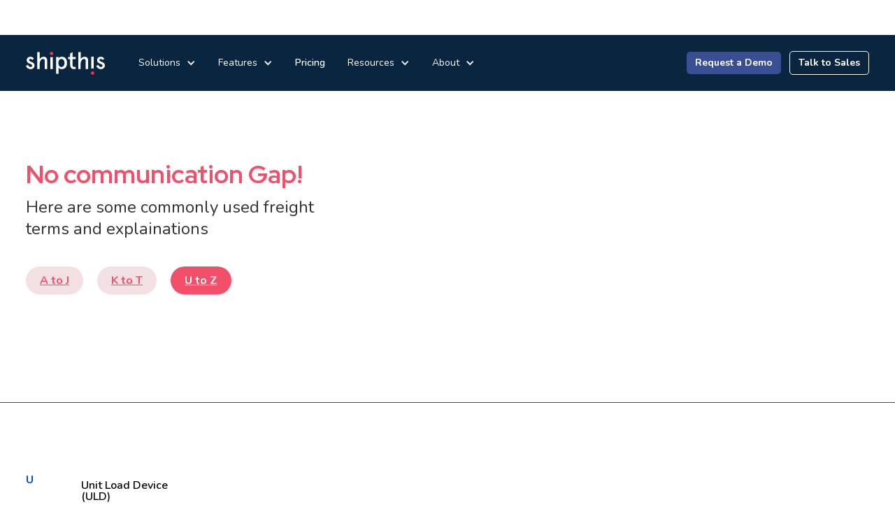

--- FILE ---
content_type: text/html
request_url: https://www.shipthis.co/glossary-u-z
body_size: 4035
content:
<!DOCTYPE html><!-- Last Published: Thu Nov 13 2025 06:09:07 GMT+0000 (Coordinated Universal Time) --><html data-wf-domain="www.shipthis.co" data-wf-page="65f7ebafdf6a516095527a20" data-wf-site="611e3cf6e64e6207c17222cb"><head><meta charset="utf-8"/><title>Shipthis| Freight Forwarding Terms | Glossary (U-Z)</title><meta content="Shipthis&#x27;s glossary simplifies freight forwarding terms. Gain control over your cargo&#x27;s movement with clarity on commonly used industry jargon. (U-Z)" name="description"/><meta content="Shipthis| Freight Forwarding Terms | Glossary (U-Z)" property="og:title"/><meta content="Shipthis&#x27;s glossary simplifies freight forwarding terms. Gain control over your cargo&#x27;s movement with clarity on commonly used industry jargon. (U-Z)" property="og:description"/><meta content="Shipthis| Freight Forwarding Terms | Glossary (U-Z)" property="twitter:title"/><meta content="Shipthis&#x27;s glossary simplifies freight forwarding terms. Gain control over your cargo&#x27;s movement with clarity on commonly used industry jargon. (U-Z)" property="twitter:description"/><meta property="og:type" content="website"/><meta content="summary_large_image" name="twitter:card"/><meta content="width=device-width, initial-scale=1" name="viewport"/><meta content="google-site-verification: googleebc7884e8a532d7b.html" name="google-site-verification"/><link href="https://cdn.prod.website-files.com/611e3cf6e64e6207c17222cb/css/shipthis.webflow.shared.a399b504b.min.css" rel="stylesheet" type="text/css"/><link href="https://fonts.googleapis.com" rel="preconnect"/><link href="https://fonts.gstatic.com" rel="preconnect" crossorigin="anonymous"/><script src="https://ajax.googleapis.com/ajax/libs/webfont/1.6.26/webfont.js" type="text/javascript"></script><script type="text/javascript">WebFont.load({  google: {    families: ["Nunito:200,200italic,300,300italic,regular,italic,600,600italic,700,700italic,800,800italic,900,900italic","Red Hat Display:regular,italic,500,500italic,700,700italic,900,900italic"]  }});</script><script type="text/javascript">!function(o,c){var n=c.documentElement,t=" w-mod-";n.className+=t+"js",("ontouchstart"in o||o.DocumentTouch&&c instanceof DocumentTouch)&&(n.className+=t+"touch")}(window,document);</script><link href="https://cdn.prod.website-files.com/611e3cf6e64e6207c17222cb/630d020924e47fb09f08cec1_favicon-32x32.png" rel="shortcut icon" type="image/x-icon"/><link href="https://cdn.prod.website-files.com/611e3cf6e64e6207c17222cb/632ae3a57c7393650428f6e8_favicon%20shipthis.png" rel="apple-touch-icon"/><link href="https://shipthis.co/glossary-u-z" rel="canonical"/><script src="https://www.google.com/recaptcha/api.js" type="text/javascript"></script><meta name="facebook-domain-verification" content="5ykubxwm7r03qgfnwlfkbka1yllaqz" />
<!-- Google Tag Manager -->
<script>(function(w,d,s,l,i){w[l]=w[l]||[];w[l].push({'gtm.start':
new Date().getTime(),event:'gtm.js'});var f=d.getElementsByTagName(s)[0],
j=d.createElement(s),dl=l!='dataLayer'?'&l='+l:'';j.async=true;j.src=
'https://www.googletagmanager.com/gtm.js?id='+i+dl;f.parentNode.insertBefore(j,f);
})(window,document,'script','dataLayer','GTM-5RKCZMX');</script>
<!-- End Google Tag Manager --></head><body class="body"><div data-animation="default" data-collapse="medium" data-duration="400" data-easing="ease" data-easing2="ease" data-no-scroll="1" role="banner" class="navbar w-nav"><div class="nav_container"><div class="nav_left"><a href="/" class="brand w-nav-brand"><img alt="" loading="lazy" src="https://cdn.prod.website-files.com/611e3cf6e64e6207c17222cb/6149854223a8c9f38217652d_Logo.svg" class="image-34"/></a><nav role="navigation" class="nav-menu w-nav-menu"><div data-delay="0" data-hover="true" class="dropdown w-dropdown"><div class="dropdown-toggle-2 w-dropdown-toggle"><div>Solutions</div><div class="icon-3 w-icon-dropdown-toggle"></div></div><nav class="dropdown-list-2 w-dropdown-list"><div class="div-block-27"><div class="drop_left"><div class="w-dyn-list"><div role="list" class="collection-list-5 w-dyn-items"><div role="listitem" class="w-dyn-item"><a href="/solutions/freight-forwarding-software" class="collection-item-7 w-inline-block"><div class="text-block-31">Freight Forwarding Software</div></a></div><div role="listitem" class="w-dyn-item"><a href="/solutions/automated-inventory-and-warehouse-management" class="collection-item-7 w-inline-block"><div class="text-block-31">Warehouse Management</div></a></div><div role="listitem" class="w-dyn-item"><a href="/solutions/freight-forwarding-customer-portal" class="collection-item-7 w-inline-block"><div class="text-block-31">Customer Engagement Portal</div></a></div><div role="listitem" class="w-dyn-item"><a href="/solutions/crm-freight-forwarders" class="collection-item-7 w-inline-block"><div class="text-block-31">Customer Relationship Management</div></a></div><div role="listitem" class="w-dyn-item"><a href="/solutions/freight-accounting-software" class="collection-item-7 w-inline-block"><div class="text-block-31">Freight Accounting</div></a></div><div role="listitem" class="w-dyn-item"><a href="/solutions/freight-forwarding-vendor-portal" class="collection-item-7 w-inline-block"><div class="text-block-31">Vendor Portal</div></a></div><div role="listitem" class="w-dyn-item"><a href="/solutions/freight-quote-management-software" class="collection-item-7 w-inline-block"><div class="text-block-31">Quotation Management</div></a></div><div role="listitem" class="w-dyn-item"><a href="/solutions/freight-sales-management-software" class="collection-item-7 w-inline-block"><div class="text-block-31">Sales Management</div></a></div><div role="listitem" class="w-dyn-item"><a href="/solutions/freight-rate-management-software" class="collection-item-7 w-inline-block"><div class="text-block-31">Tariff and Rate Management</div></a></div></div></div></div><div class="vertical_divider"></div><div class="drop_right"><div class="w-dyn-list"><div role="list" class="collection-list-6 w-dyn-items"><div role="listitem" class="w-dyn-item"><a href="/solutions/freight-quote-management-software" class="collection-item-8 w-inline-block"><div class="div-block-22"><div class="text-block-5">Instantly generate detailed, accurate freight quotes</div><img alt="" loading="lazy" src="https://cdn.prod.website-files.com/611e3cf6e64e6207c17222cb/6144775e4ffeae500a6c67c0_arrow_blue.svg" class="image-6"/></div><div class="text-block-6">Quotation Management</div></a></div></div></div><div class="w-dyn-list"><div role="list" class="collection-list-6 w-dyn-items"><div role="listitem" class="w-dyn-item"><a href="/solutions/freight-accounting-software" class="collection-item-8 _2 w-inline-block"><div class="div-block-22"><div class="text-block-5">Stay upto speed with your Cash Flow</div><img alt="" loading="lazy" src="https://cdn.prod.website-files.com/611e3cf6e64e6207c17222cb/6144775e4ffeae500a6c67c0_arrow_blue.svg" class="image-6"/></div><div class="text-block-6">Freight Accounting</div></a></div></div></div><div class="w-dyn-list"><div role="list" class="collection-list-6 w-dyn-items"><div role="listitem" class="w-dyn-item"><a href="/solutions/freight-forwarding-software" class="collection-item-8 _3 w-inline-block"><div class="div-block-22"><div class="text-block-5">Better Visibility on your Shipments</div><img alt="" loading="lazy" src="https://cdn.prod.website-files.com/611e3cf6e64e6207c17222cb/6144775e4ffeae500a6c67c0_arrow_blue.svg" class="image-6"/></div><div class="text-block-6">Freight Forwarding Software</div></a></div></div></div><div class="w-dyn-list"><div class="empty-state-2 w-dyn-empty"><div>No items found.</div></div></div></div></div></nav></div><div data-delay="0" data-hover="true" class="dropdown-2 w-dropdown"><div class="dropdown-toggle-2 w-dropdown-toggle"><div>Features</div><div class="icon-3 w-icon-dropdown-toggle"></div></div><nav class="dropdown-list-2 w-dropdown-list"><div class="div-block-27"><div class="drop_left"><div class="w-dyn-list"><div role="list" class="collection-list-5 w-dyn-items"><div role="listitem" class="w-dyn-item"><a href="/features/track-and-trace" class="collection-item-7 w-inline-block"><div>Track &amp; Trace</div></a></div><div role="listitem" class="w-dyn-item"><a href="/features/multimodal-and-intermodal-transportation-software" class="collection-item-7 w-inline-block"><div>Multi-Modal and Intermodal Shipments </div></a></div><div role="listitem" class="w-dyn-item"><a href="/features/global-trade-compliance" class="collection-item-7 w-inline-block"><div>Trade Compliance</div></a></div><div role="listitem" class="w-dyn-item"><a href="/features/freight-banking-integration" class="collection-item-7 w-inline-block"><div>Banking Integration</div></a></div><div role="listitem" class="w-dyn-item"><a href="/features/eawb-submission" class="collection-item-7 w-inline-block"><div>eAWB Submission</div></a></div><div role="listitem" class="w-dyn-item"><a href="/features/digital-document-management-solution" class="collection-item-7 w-inline-block"><div>Smart Documentation</div></a></div><div role="listitem" class="w-dyn-item"><a href="/features/advance-edi-api-integrations" class="collection-item-7 w-inline-block"><div>Advanced Integrations</div></a></div><div role="listitem" class="w-dyn-item"><a href="/features/multi-branch-shipment-support" class="collection-item-7 w-inline-block"><div>Multi Branch Support</div></a></div><div role="listitem" class="w-dyn-item"><a href="/features/customizable-workflow-and-productivity-management-software" class="collection-item-7 w-inline-block"><div>Workflow and Productivity Management </div></a></div><div role="listitem" class="w-dyn-item"><a href="/features/user-role-and-access-management" class="collection-item-7 w-inline-block"><div>User Role and Access Management</div></a></div></div></div></div><div class="vertical_divider"></div><div class="drop_right"><div class="w-dyn-list"><div class="empty-state-2 w-dyn-empty"><div>No items found.</div></div></div><div class="w-dyn-list"><div class="empty-state-2 w-dyn-empty"><div>No items found.</div></div></div><div class="w-dyn-list"><div class="empty-state-2 w-dyn-empty"><div>No items found.</div></div></div><div class="w-dyn-list"><div class="empty-state-2 w-dyn-empty"><div>No items found.</div></div></div></div></div></nav></div><a href="/pricing" class="nav-link w-nav-link">Pricing</a><div data-delay="0" data-hover="true" class="dropdown-3 w-dropdown"><div class="dropdown-toggle-2 w-dropdown-toggle"><div>Resources</div><div class="icon-3 w-icon-dropdown-toggle"></div></div><nav class="dropdown-list-2 alt w-dropdown-list"><div class="div-block-27 side"><a href="/blog" class="div-block-33 w-inline-block"><div class="div-block-34"><div class="text-block-21">Blog</div><img alt="" loading="lazy" src="https://cdn.prod.website-files.com/611e3cf6e64e6207c17222cb/6142eae103df119f1c718a60_arrow_white.svg"/></div></a><a rel="nofollow" href="https://help.shipthis.co" class="div-block-33 w-inline-block"><div class="div-block-34"><div class="text-block-21">Knowledge Base</div><img alt="" loading="lazy" src="https://cdn.prod.website-files.com/611e3cf6e64e6207c17222cb/6142eae103df119f1c718a60_arrow_white.svg"/></div></a><a href="/glossary-a-j" class="div-block-33 w-inline-block"><div class="div-block-34"><div class="text-block-21">Glossary</div><img alt="" loading="lazy" src="https://cdn.prod.website-files.com/611e3cf6e64e6207c17222cb/6142eae103df119f1c718a60_arrow_white.svg"/></div></a><a rel="nofollow" href="https://developer.shipthis.co/" class="div-block-33 w-inline-block"><div class="div-block-34"><div class="text-block-21">Developer Resources</div><img alt="" loading="lazy" src="https://cdn.prod.website-files.com/611e3cf6e64e6207c17222cb/6142eae103df119f1c718a60_arrow_white.svg"/></div></a></div></nav></div><div data-delay="0" data-hover="true" class="dropdown-4 w-dropdown"><div class="dropdown-toggle-2 w-dropdown-toggle"><div>About </div><div class="icon-3 w-icon-dropdown-toggle"></div></div><nav class="dropdown-list-2 alt w-dropdown-list"><div class="div-block-27 side"><a href="/about-us" class="div-block-33 w-inline-block"><div class="div-block-34"><div class="text-block-21">About Us</div><img alt="" loading="lazy" src="https://cdn.prod.website-files.com/611e3cf6e64e6207c17222cb/6142eae103df119f1c718a60_arrow_white.svg"/></div></a><a href="/partner-with-us" class="div-block-33 w-inline-block"><div class="div-block-34"><div class="text-block-21">Partner with Us</div><img alt="" loading="lazy" src="https://cdn.prod.website-files.com/611e3cf6e64e6207c17222cb/6142eae103df119f1c718a60_arrow_white.svg"/></div></a><a href="/careers" class="div-block-33 w-inline-block"><div class="div-block-34"><div class="text-block-21">Careers</div><img alt="" loading="lazy" src="https://cdn.prod.website-files.com/611e3cf6e64e6207c17222cb/6142eae103df119f1c718a60_arrow_white.svg"/></div></a><a href="/contact" class="div-block-33 w-inline-block"><div class="div-block-34"><div class="text-block-21">Contact Us</div><img alt="" loading="lazy" src="https://cdn.prod.website-files.com/611e3cf6e64e6207c17222cb/6142eae103df119f1c718a60_arrow_white.svg"/></div></a></div></nav></div><a href="/demo" class="primary_button nav mobile w-inline-block"><div>Request a Demo</div></a></nav></div><div class="nav_right"><div class="w-nav-button"><div class="icon-4 w-icon-nav-menu"></div></div><a href="/demo" class="primary_button nav w-inline-block"><div>Request a Demo</div></a><a href="tel:+19895142521" class="primary_button nav last w-inline-block"><div id="talk-to-sales" class="talk-to-2"></div><div id="talk-to-sales" class="talk-to-1">Talk to Sales</div></a></div></div></div><div class="section first"><div class="container"><div class="div-block-28"><div class="div-block-29"><h1 class="h2-5 pink">No communication Gap!</h1><p class="paragraph-3">Here are some commonly used freight terms and explainations</p></div></div><div class="div-block-30"><a href="/glossary-a-j" class="div-block-31 alt w-inline-block"><div>A to J</div></a><a href="/glossary-k-t" class="div-block-31 alt w-inline-block"><div>K to T</div></a><a href="/glossary-u-z" aria-current="page" class="div-block-31 w-inline-block w--current"><div>U to Z</div></a></div></div></div><div class="section glossary"><div class="container"><div class="glossary_container"><div class="div-block-138"><div class="text-block-15">U</div></div><div class="w-dyn-list"><div role="list" class="collection-list-7 w-dyn-items"><div role="listitem" class="collection-item-10 w-dyn-item"><a href="/glossary/unit-load-device" class="link-block-2 w-inline-block"><div>Unit Load Device (ULD)</div></a></div><div role="listitem" class="collection-item-10 w-dyn-item"><a href="/glossary/unloading" class="link-block-2 w-inline-block"><div>Unloading</div></a></div><div role="listitem" class="collection-item-10 w-dyn-item"><a href="/glossary/usance" class="link-block-2 w-inline-block"><div>Usance</div></a></div><div role="listitem" class="collection-item-10 w-dyn-item"><a href="/glossary/unit-load" class="link-block-2 w-inline-block"><div>Unit Load</div></a></div><div role="listitem" class="collection-item-10 w-dyn-item"><a href="/glossary/underwriter" class="link-block-2 w-inline-block"><div>Underwriter</div></a></div><div role="listitem" class="collection-item-10 w-dyn-item"><a href="/glossary/unloading-point" class="link-block-2 w-inline-block"><div>Unloading Point</div></a></div></div></div></div></div></div><div class="section glossary"><div class="container"><div class="glossary_container"><div class="div-block-139"><div class="text-block-15">V</div></div><div class="w-dyn-list"><div role="list" class="collection-list-7 w-dyn-items"><div role="listitem" class="collection-item-10 w-dyn-item"><a href="/glossary/voyage-charter" class="link-block-2 w-inline-block"><div>Voyage Charter</div></a></div><div role="listitem" class="collection-item-10 w-dyn-item"><a href="/glossary/vendor" class="link-block-2 w-inline-block"><div>Vendor</div></a></div><div role="listitem" class="collection-item-10 w-dyn-item"><a href="/glossary/vendor-portal" class="link-block-2 w-inline-block"><div>Vendor Portal</div></a></div><div role="listitem" class="collection-item-10 w-dyn-item"><a href="/glossary/vessel-turnaround-time" class="link-block-2 w-inline-block"><div>Vessel Turnaround Time</div></a></div><div role="listitem" class="collection-item-10 w-dyn-item"><a href="/glossary/visa" class="link-block-2 w-inline-block"><div>Visa</div></a></div></div></div></div></div></div><div class="section glossary"><div class="container"><div class="glossary_container"><div class="div-block-140"><div class="text-block-15">W</div></div><div class="w-dyn-list"><div role="list" class="collection-list-7 w-dyn-items"><div role="listitem" class="collection-item-10 w-dyn-item"><a href="/glossary/warehouse-keeper" class="link-block-2 w-inline-block"><div>Warehouse Keeper</div></a></div><div role="listitem" class="collection-item-10 w-dyn-item"><a href="/glossary/warehouse-management" class="link-block-2 w-inline-block"><div>Warehouse Management</div></a></div><div role="listitem" class="collection-item-10 w-dyn-item"><a href="/glossary/wharfage" class="link-block-2 w-inline-block"><div>Wharfage</div></a></div><div role="listitem" class="collection-item-10 w-dyn-item"><a href="/glossary/warehouse-operations" class="link-block-2 w-inline-block"><div>Warehouse Operations</div></a></div><div role="listitem" class="collection-item-10 w-dyn-item"><a href="/glossary/wagon" class="link-block-2 w-inline-block"><div>Wagon</div></a></div><div role="listitem" class="collection-item-10 w-dyn-item"><a href="/glossary/warehouse-receipt" class="link-block-2 w-inline-block"><div>Warehouse Receipt</div></a></div><div role="listitem" class="collection-item-10 w-dyn-item"><a href="/glossary/warehouse" class="link-block-2 w-inline-block"><div>Warehouse</div></a></div><div role="listitem" class="collection-item-10 w-dyn-item"><a href="/glossary/waybill" class="link-block-2 w-inline-block"><div>Waybill</div></a></div><div role="listitem" class="collection-item-10 w-dyn-item"><a href="/glossary/wharf" class="link-block-2 w-inline-block"><div>Wharf</div></a></div><div role="listitem" class="collection-item-10 w-dyn-item"><a href="/glossary/warehousing-charges" class="link-block-2 w-inline-block"><div>Warehousing Charges</div></a></div></div></div></div></div></div><div class="section glossary"><div class="container"><div class="glossary_container"><div class="div-block-143"><div class="text-block-15">X</div></div><div class="w-dyn-list"><div class="empty-state-5 w-dyn-empty"><div>No items found.</div></div></div></div></div></div><div class="section glossary"><div class="container"><div class="glossary_container"><div class="div-block-142"><div class="text-block-15">Y</div></div><div class="w-dyn-list"><div class="empty-state-5 w-dyn-empty"><div>No items found.</div></div></div></div></div></div><div class="section glossary"><div class="container"><div class="glossary_container"><div class="div-block-141"><div class="text-block-15">Z</div></div><div class="w-dyn-list"><div role="list" class="collection-list-7 w-dyn-items"><div role="listitem" class="collection-item-10 w-dyn-item"><a href="/glossary/zone-of-reasonableness" class="link-block-2 w-inline-block"><div>Zone of Reasonableness</div></a></div><div role="listitem" class="collection-item-10 w-dyn-item"><a href="/glossary/zone-picking" class="link-block-2 w-inline-block"><div>Zone Picking</div></a></div></div></div></div></div></div><script src="https://d3e54v103j8qbb.cloudfront.net/js/jquery-3.5.1.min.dc5e7f18c8.js?site=611e3cf6e64e6207c17222cb" type="text/javascript" integrity="sha256-9/aliU8dGd2tb6OSsuzixeV4y/faTqgFtohetphbbj0=" crossorigin="anonymous"></script><script src="https://cdn.prod.website-files.com/611e3cf6e64e6207c17222cb/js/webflow.schunk.36b8fb49256177c8.js" type="text/javascript"></script><script src="https://cdn.prod.website-files.com/611e3cf6e64e6207c17222cb/js/webflow.e6b514b7.74da785ff5f53aeb.js" type="text/javascript"></script><script>
$('#accept_cookies_btn').on('click', () => {
  localStorage.setItem('accepted_cookies', true);
  gtag('consent', 'default', {
  'ad_storage': 'granted',
  'analytics_storage': 'granted'
	});
})
if (localStorage.getItem('accepted_cookies')){
    $('#cookies_floating_panel').hide();
  gtag('consent', 'default', {
  'ad_storage': 'granted',
  'analytics_storage': 'granted'
  });
}

</script></body></html>